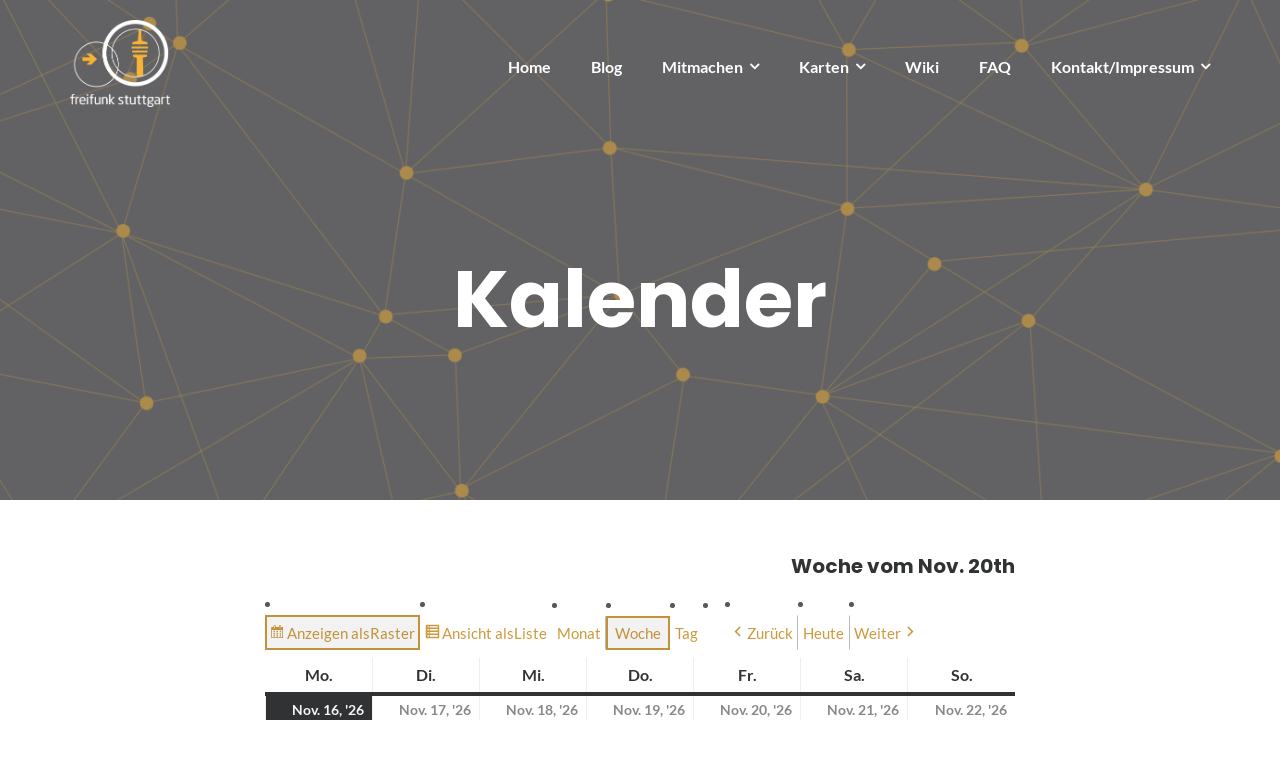

--- FILE ---
content_type: text/html; charset=UTF-8
request_url: https://freifunk-stuttgart.de/kalender/?time=week&dy=20&month=11
body_size: 8635
content:
<!DOCTYPE html>
<html lang="de">
<head>
	<meta charset="UTF-8"/>
	<meta name="viewport" content="width=device-width, initial-scale=1, maximum-scale=1, user-scalable=no">
	<link media="all" href="https://freifunk-stuttgart.de/wp-content/cache/autoptimize/css/autoptimize_976130bf8026dd888744a263e7183e28.css" rel="stylesheet"><title>Kalender &#8211; Freifunk Stuttgart</title>
<meta name='robots' content='max-image-preview:large' />
<link rel="alternate" type="application/rss+xml" title="Freifunk Stuttgart &raquo; Feed" href="https://freifunk-stuttgart.de/feed/" />
<link rel="alternate" type="application/rss+xml" title="Freifunk Stuttgart &raquo; Kommentar-Feed" href="https://freifunk-stuttgart.de/comments/feed/" />
<link rel="alternate" title="oEmbed (JSON)" type="application/json+oembed" href="https://freifunk-stuttgart.de/wp-json/oembed/1.0/embed?url=https%3A%2F%2Ffreifunk-stuttgart.de%2Fkalender%2F" />
<link rel="alternate" title="oEmbed (XML)" type="text/xml+oembed" href="https://freifunk-stuttgart.de/wp-json/oembed/1.0/embed?url=https%3A%2F%2Ffreifunk-stuttgart.de%2Fkalender%2F&#038;format=xml" />














<link rel='stylesheet' id='dashicons-css' href='https://freifunk-stuttgart.de/wp-includes/css/dashicons.min.css?ver=6.9' type='text/css' media='all' />




<script type="text/javascript" src="https://freifunk-stuttgart.de/wp-includes/js/jquery/jquery.min.js?ver=3.7.1" id="jquery-core-js"></script>
<script type="text/javascript" src="https://freifunk-stuttgart.de/wp-includes/js/jquery/jquery-migrate.min.js?ver=3.4.1" id="jquery-migrate-js"></script>
<script type="text/javascript" src="https://freifunk-stuttgart.de/wp-content/plugins/fancybox-for-wordpress/assets/js/purify.min.js?ver=1.3.4" id="purify-js"></script>
<script type="text/javascript" src="https://freifunk-stuttgart.de/wp-content/plugins/fancybox-for-wordpress/assets/js/jquery.fancybox.js?ver=1.3.4" id="fancybox-for-wp-js"></script>
<link rel="https://api.w.org/" href="https://freifunk-stuttgart.de/wp-json/" /><link rel="alternate" title="JSON" type="application/json" href="https://freifunk-stuttgart.de/wp-json/wp/v2/pages/1975" /><link rel="EditURI" type="application/rsd+xml" title="RSD" href="https://freifunk-stuttgart.de/xmlrpc.php?rsd" />
<meta name="generator" content="WordPress 6.9" />
<link rel="canonical" href="https://freifunk-stuttgart.de/kalender/" />
<link rel='shortlink' href='https://freifunk-stuttgart.de/?p=1975' />



<!-- Fancybox for WordPress v3.3.7 -->
<script type="text/javascript">
	jQuery(function () {

		var mobileOnly = false;
		
		if (mobileOnly) {
			return;
		}

		jQuery.fn.getTitle = function () { // Copy the title of every IMG tag and add it to its parent A so that fancybox can show titles
			var arr = jQuery("a[data-fancybox]");jQuery.each(arr, function() {var title = jQuery(this).children("img").attr("title") || '';var figCaptionHtml = jQuery(this).next("figcaption").html() || '';var processedCaption = figCaptionHtml;if (figCaptionHtml.length && typeof DOMPurify === 'function') {processedCaption = DOMPurify.sanitize(figCaptionHtml, {USE_PROFILES: {html: true}});} else if (figCaptionHtml.length) {processedCaption = jQuery("<div>").text(figCaptionHtml).html();}var newTitle = title;if (processedCaption.length) {newTitle = title.length ? title + " " + processedCaption : processedCaption;}if (newTitle.length) {jQuery(this).attr("title", newTitle);}});		}

		// Supported file extensions

				var thumbnails = jQuery("a:has(img)").not(".nolightbox").not('.envira-gallery-link').not('.ngg-simplelightbox').filter(function () {
			return /\.(jpe?g|png|gif|mp4|webp|bmp|pdf)(\?[^/]*)*$/i.test(jQuery(this).attr('href'))
		});
		

		// Add data-type iframe for links that are not images or videos.
		var iframeLinks = jQuery('.fancyboxforwp').filter(function () {
			return !/\.(jpe?g|png|gif|mp4|webp|bmp|pdf)(\?[^/]*)*$/i.test(jQuery(this).attr('href'))
		}).filter(function () {
			return !/vimeo|youtube/i.test(jQuery(this).attr('href'))
		});
		iframeLinks.attr({"data-type": "iframe"}).getTitle();

				// Gallery All
		thumbnails.addClass("fancyboxforwp").attr("data-fancybox", "gallery").getTitle();
		iframeLinks.attr({"data-fancybox": "gallery"}).getTitle();

		// Gallery type NONE
		
		// Call fancybox and apply it on any link with a rel atribute that starts with "fancybox", with the options set on the admin panel
		jQuery("a.fancyboxforwp").fancyboxforwp({
			loop: false,
			smallBtn: false,
			zoomOpacity: "auto",
			animationEffect: "fade",
			animationDuration: 500,
			transitionEffect: "fade",
			transitionDuration: "300",
			overlayShow: true,
			overlayOpacity: "0.3",
			titleShow: true,
			titlePosition: "inside",
			keyboard: true,
			showCloseButton: false,
			arrows: true,
			clickContent:false,
			clickSlide: "close",
			mobile: {
				clickContent: function (current, event) {
					return current.type === "image" ? "toggleControls" : false;
				},
				clickSlide: function (current, event) {
					return current.type === "image" ? "close" : "close";
				},
			},
			wheel: false,
			toolbar: true,
			preventCaptionOverlap: true,
			onInit: function() { },			onDeactivate
	: function() { },		beforeClose: function() { },			afterShow: function(instance) { jQuery( ".fancybox-image" ).on("click", function( ){ ( instance.isScaledDown() ) ? instance.scaleToActual() : instance.scaleToFit() }) },				afterClose: function() { },					caption : function( instance, item ) {var title = "";if("undefined" != typeof jQuery(this).context ){var title = jQuery(this).context.title;} else { var title = ("undefined" != typeof jQuery(this).attr("title")) ? jQuery(this).attr("title") : false;}var caption = jQuery(this).data('caption') || '';if ( item.type === 'image' && title.length ) {caption = (caption.length ? caption + '<br />' : '') + '<p class="caption-title">'+jQuery("<div>").text(title).html()+'</p>' ;}if (typeof DOMPurify === "function" && caption.length) { return DOMPurify.sanitize(caption, {USE_PROFILES: {html: true}}); } else { return jQuery("<div>").text(caption).html(); }},
		afterLoad : function( instance, current ) {var captionContent = current.opts.caption || '';var sanitizedCaptionString = '';if (typeof DOMPurify === 'function' && captionContent.length) {sanitizedCaptionString = DOMPurify.sanitize(captionContent, {USE_PROFILES: {html: true}});} else if (captionContent.length) { sanitizedCaptionString = jQuery("<div>").text(captionContent).html();}if (sanitizedCaptionString.length) { current.$content.append(jQuery('<div class=\"fancybox-custom-caption inside-caption\" style=\" position: absolute;left:0;right:0;color:#000;margin:0 auto;bottom:0;text-align:center;background-color:#FFFFFF \"></div>').html(sanitizedCaptionString)); }},
			})
		;

			})
</script>
<!-- END Fancybox for WordPress -->

<meta name="robots" content="noindex,follow" />
<link rel="icon" href="https://freifunk-stuttgart.de/wp-content/uploads/2021/01/cropped-favicon-1-32x32.png" sizes="32x32" />
<link rel="icon" href="https://freifunk-stuttgart.de/wp-content/uploads/2021/01/cropped-favicon-1-192x192.png" sizes="192x192" />
<link rel="apple-touch-icon" href="https://freifunk-stuttgart.de/wp-content/uploads/2021/01/cropped-favicon-1-180x180.png" />
<meta name="msapplication-TileImage" content="https://freifunk-stuttgart.de/wp-content/uploads/2021/01/cropped-favicon-1-270x270.png" />

		<style type="text/css" id="illdy-about-section-css">#header.header-front-page {background-image: url(https://freifunk-stuttgart.de/wp-content/uploads/2021/01/frontpage_bg_grau_opac.png) !important;}#header.header-front-page {background-size: cover !important;}#header.header-front-page {background-attachment: scroll !important;}#header.header-front-page {background-color: #58585a;}#header.header-front-page .bottom-header .header-button-one {background-color: rgba( 248, 179, 52, .2 );}#header.header-front-page .bottom-header .header-button-one:hover, #header.header-front-page .bottom-header .header-button-one:focus {background-color: rgba( 248, 179, 52, .1 );}#header.header-front-page .bottom-header .header-button-one {border-color: #f8b334;}#header.header-front-page .bottom-header .header-button-two {background-color: #f8b334;}#header.header-front-page .bottom-header .header-button-two:hover, #header.header-front-page .bottom-header .header-button-two:focus {background-color: #af8a45;}#header.header-front-page .bottom-header h1 {color: #eaeaea;}#header.header-front-page .bottom-header span.span-dot {color: #f8b334;}#header.header-front-page .bottom-header .section-description {color: #eaeaea;}#header.header-front-page .bottom-header .header-button-one {color: #eaeaea;}#header.header-front-page .bottom-header .header-button-two {color: #58585a;}</style>
		
		
		
		
		
		
		

			
		</head>
<body class="wp-singular page-template-default page page-id-1975 wp-custom-logo wp-theme-illdy my-calendar group-blog">
<header id="header" class="header-blog" style="background-image: url(https://freifunk-stuttgart.de/wp-content/uploads/2021/01/cropped-cropped-frontpage_bg_grau_opac-e1610722851592.png);">
	<div class="top-header">
		<div class="container">
			<div class="row">
				<div class="col-sm-4 col-xs-8">

											<a href="https://freifunk-stuttgart.de" title="Freifunk Stuttgart">
							<img class="header-logo-img" src="https://freifunk-stuttgart.de/wp-content/uploads/2021/01/cropped-ffslogo_weiss.png" width="100"/>
						</a>
					
				</div><!--/.col-sm-2-->
				<div class="col-sm-8 col-xs-4">
					<nav class="header-navigation">
						<ul id="menu-hauptmenue" class="clearfix"><li id="menu-item-1993" class="menu-item menu-item-type-post_type menu-item-object-page menu-item-home menu-item-1993"><a href="https://freifunk-stuttgart.de/">Home</a></li>
<li id="menu-item-1907" class="menu-item menu-item-type-post_type menu-item-object-page menu-item-1907"><a href="https://freifunk-stuttgart.de/blog/">Blog</a></li>
<li id="menu-item-1868" class="menu-item menu-item-type-post_type menu-item-object-page menu-item-has-children menu-item-1868"><a href="https://freifunk-stuttgart.de/mitmachen/">Mitmachen</a>
<ul class="sub-menu">
	<li id="menu-item-1870" class="menu-item menu-item-type-post_type menu-item-object-page menu-item-1870"><a href="https://freifunk-stuttgart.de/mitmachen/">Wie kann ich mitmachen?</a></li>
	<li id="menu-item-1914" class="menu-item menu-item-type-post_type menu-item-object-page menu-item-1914"><a href="https://freifunk-stuttgart.de/communitys/">Communities</a></li>
	<li id="menu-item-1913" class="menu-item menu-item-type-post_type menu-item-object-page menu-item-1913"><a href="https://freifunk-stuttgart.de/pico-peering-agreement/">Pico Peering Agreement</a></li>
	<li id="menu-item-1910" class="menu-item menu-item-type-post_type menu-item-object-page menu-item-has-children menu-item-1910"><a href="https://freifunk-stuttgart.de/verein/">Verein</a>
	<ul class="sub-menu">
		<li id="menu-item-1869" class="menu-item menu-item-type-post_type menu-item-object-page menu-item-1869"><a href="https://freifunk-stuttgart.de/verein/">Über den Verein</a></li>
		<li id="menu-item-1911" class="menu-item menu-item-type-post_type menu-item-object-page menu-item-1911"><a href="https://freifunk-stuttgart.de/verein/satzung/">Satzung</a></li>
	</ul>
</li>
</ul>
</li>
<li id="menu-item-1994" class="menu-item menu-item-type-custom menu-item-object-custom menu-item-has-children menu-item-1994"><a>Karten</a>
<ul class="sub-menu">
	<li id="menu-item-1995" class="menu-item menu-item-type-custom menu-item-object-custom menu-item-1995"><a target="_blank" href="https://karte.freifunk-stuttgart.de/#!/de/map">Karte Region Stuttgart</a></li>
	<li id="menu-item-1996" class="menu-item menu-item-type-custom menu-item-object-custom menu-item-1996"><a target="_blank" href="https://www.freifunk-karte.de/">Karte Deutschland</a></li>
</ul>
</li>
<li id="menu-item-1740" class="menu-item menu-item-type-custom menu-item-object-custom menu-item-1740"><a href="https://wiki.freifunk-stuttgart.net/">Wiki</a></li>
<li id="menu-item-2059" class="menu-item menu-item-type-custom menu-item-object-custom menu-item-2059"><a href="https://wiki.freifunk-stuttgart.net/infomaterial:faq">FAQ</a></li>
<li id="menu-item-1909" class="menu-item menu-item-type-post_type menu-item-object-page menu-item-has-children menu-item-1909"><a href="https://freifunk-stuttgart.de/impressum/">Kontakt/Impressum</a>
<ul class="sub-menu">
	<li id="menu-item-1915" class="menu-item menu-item-type-post_type menu-item-object-page menu-item-privacy-policy menu-item-1915"><a rel="privacy-policy" href="https://freifunk-stuttgart.de/datenschutz/">Datenschutz</a></li>
	<li id="menu-item-1916" class="menu-item menu-item-type-post_type menu-item-object-page menu-item-has-children menu-item-1916"><a href="https://freifunk-stuttgart.de/presse/">Presse</a>
	<ul class="sub-menu">
		<li id="menu-item-1919" class="menu-item menu-item-type-post_type menu-item-object-page menu-item-1919"><a href="https://freifunk-stuttgart.de/presse/">Presse &#8211; Infos</a></li>
		<li id="menu-item-1917" class="menu-item menu-item-type-post_type menu-item-object-page menu-item-1917"><a href="https://freifunk-stuttgart.de/presse/pressebilder/">Pressebilder</a></li>
		<li id="menu-item-1918" class="menu-item menu-item-type-post_type menu-item-object-page menu-item-1918"><a href="https://freifunk-stuttgart.de/presse/presse-ansprechpartner/">Presse – Ansprechpartner</a></li>
	</ul>
</li>
</ul>
</li>
</ul>					</nav>
					<button class="open-responsive-menu"><i class="fa fa-bars"></i></button>
				</div><!--/.col-sm-10-->
			</div><!--/.row-->
		</div><!--/.container-->
	</div><!--/.top-header-->
	<nav class="responsive-menu">
		<ul>
			<li class="menu-item menu-item-type-post_type menu-item-object-page menu-item-home menu-item-1993"><a href="https://freifunk-stuttgart.de/">Home</a></li>
<li class="menu-item menu-item-type-post_type menu-item-object-page menu-item-1907"><a href="https://freifunk-stuttgart.de/blog/">Blog</a></li>
<li class="menu-item menu-item-type-post_type menu-item-object-page menu-item-has-children menu-item-1868"><a href="https://freifunk-stuttgart.de/mitmachen/">Mitmachen</a>
<ul class="sub-menu">
	<li class="menu-item menu-item-type-post_type menu-item-object-page menu-item-1870"><a href="https://freifunk-stuttgart.de/mitmachen/">Wie kann ich mitmachen?</a></li>
	<li class="menu-item menu-item-type-post_type menu-item-object-page menu-item-1914"><a href="https://freifunk-stuttgart.de/communitys/">Communities</a></li>
	<li class="menu-item menu-item-type-post_type menu-item-object-page menu-item-1913"><a href="https://freifunk-stuttgart.de/pico-peering-agreement/">Pico Peering Agreement</a></li>
	<li class="menu-item menu-item-type-post_type menu-item-object-page menu-item-has-children menu-item-1910"><a href="https://freifunk-stuttgart.de/verein/">Verein</a>
	<ul class="sub-menu">
		<li class="menu-item menu-item-type-post_type menu-item-object-page menu-item-1869"><a href="https://freifunk-stuttgart.de/verein/">Über den Verein</a></li>
		<li class="menu-item menu-item-type-post_type menu-item-object-page menu-item-1911"><a href="https://freifunk-stuttgart.de/verein/satzung/">Satzung</a></li>
	</ul>
</li>
</ul>
</li>
<li class="menu-item menu-item-type-custom menu-item-object-custom menu-item-has-children menu-item-1994"><a>Karten</a>
<ul class="sub-menu">
	<li class="menu-item menu-item-type-custom menu-item-object-custom menu-item-1995"><a target="_blank" href="https://karte.freifunk-stuttgart.de/#!/de/map">Karte Region Stuttgart</a></li>
	<li class="menu-item menu-item-type-custom menu-item-object-custom menu-item-1996"><a target="_blank" href="https://www.freifunk-karte.de/">Karte Deutschland</a></li>
</ul>
</li>
<li class="menu-item menu-item-type-custom menu-item-object-custom menu-item-1740"><a href="https://wiki.freifunk-stuttgart.net/">Wiki</a></li>
<li class="menu-item menu-item-type-custom menu-item-object-custom menu-item-2059"><a href="https://wiki.freifunk-stuttgart.net/infomaterial:faq">FAQ</a></li>
<li class="menu-item menu-item-type-post_type menu-item-object-page menu-item-has-children menu-item-1909"><a href="https://freifunk-stuttgart.de/impressum/">Kontakt/Impressum</a>
<ul class="sub-menu">
	<li class="menu-item menu-item-type-post_type menu-item-object-page menu-item-privacy-policy menu-item-1915"><a rel="privacy-policy" href="https://freifunk-stuttgart.de/datenschutz/">Datenschutz</a></li>
	<li class="menu-item menu-item-type-post_type menu-item-object-page menu-item-has-children menu-item-1916"><a href="https://freifunk-stuttgart.de/presse/">Presse</a>
	<ul class="sub-menu">
		<li class="menu-item menu-item-type-post_type menu-item-object-page menu-item-1919"><a href="https://freifunk-stuttgart.de/presse/">Presse &#8211; Infos</a></li>
		<li class="menu-item menu-item-type-post_type menu-item-object-page menu-item-1917"><a href="https://freifunk-stuttgart.de/presse/pressebilder/">Pressebilder</a></li>
		<li class="menu-item menu-item-type-post_type menu-item-object-page menu-item-1918"><a href="https://freifunk-stuttgart.de/presse/presse-ansprechpartner/">Presse – Ansprechpartner</a></li>
	</ul>
</li>
</ul>
</li>
		</ul>
	</nav><!--/.responsive-menu-->
	<div class="bottom-header blog">
	<div class="container">
		<div class="row">
							<div class="col-sm-12">
					<h1>Kalender</h1>							</div><!--/.col-sm-12-->
								</div><!--/.row-->
	</div><!--/.container-->
</div><!--/.bottom-header.blog-->
</header><!--/#header-->
<div class="container">
	<div class="row">
					<div class="col-sm-8 col-sm-offset-2">
							<section id="blog">
				<article id="post-1975" class="blog-post post-1975 page type-page status-publish hentry">
		<div class="blog-post-entry markup-format">
		
<div id='my-calendar' class='mc-main mcjs listjs gridjs minijs ajaxjs twentytwenty calendar week my-calendar' >
<script type="application/ld+json">
[{"@context":"https://schema.org","@type":"Event","name":"Treffen Freifunk Esslingen","description":"Am dritten Montag im Monat trifft sich die Esslinger Freifunk-Gruppe. Weitere Infos auf der Webseite https://freifunk-esslingen.de/","image":"https://freifunk-stuttgart.de/wp-content/uploads/2021/01/cropped-favicon-1.png","url":"https://freifunk-stuttgart.de/mc-events/treffen-freifunk-esslingen/?mc_id=724","startDate":"2026-11-16T18:00:00+00:00","endDate":"2026-11-16T19:00:00+00:00","duration":"PT1H","eventAttendanceMode":"https://schema.org/OfflineEventAttendanceMode","location":{"@context":"https://schema.org","@type":"Place","name":"Maker\\&#039;s League Esslingen","description":"","url":"https://freifunk-stuttgart.de/mc-locations/makers-league-esslingen/","address":{"@type":"PostalAddress","streetAddress":" K\u00fcferstr. 46","addressLocality":"Esslingen","addressRegion":"","postalCode":"73728","addressCountry":""},"telephone":"n/a","sameAs":""}}]
</script>
<h2 id="mc_head_my-calendar" class="heading my-calendar-week"><span>Woche vom Nov. 20th</span></h2>

<nav class="my-calendar-navigation" aria-label="Kalender (oben)">
<div class="my-calendar-header"><div class='mc-format'>
		<ul><li><a id='mc_grid-my-calendar' href='https://freifunk-stuttgart.de/kalender/?time=week&#038;dy=20&#038;month=11&#038;format=calendar' aria-pressed="true" class='mc-grid-option mc-active' rel='nofollow'><span class='mc-icon' aria-hidden='true'></span><span class="maybe-hide">Anzeigen als</span> Raster</a></li><li><a id='mc_list-my-calendar' href='https://freifunk-stuttgart.de/kalender/?time=week&#038;dy=20&#038;month=11&#038;format=list'  class='mc-list-option' rel='nofollow'><span class='mc-icon' aria-hidden='true'></span><span class="maybe-hide">Ansicht als </span>Liste</a></li></ul>
		</div><div class='mc-time'><ul><li><a rel='nofollow' id='mc_month-my-calendar'  href='https://freifunk-stuttgart.de/kalender/?time=month&#038;dy=20&#038;month=11&#038;cid=my-calendar' class='month'>Monat</a></li><li><a rel='nofollow' id='mc_week-my-calendar'  href='https://freifunk-stuttgart.de/kalender/?time=week&#038;dy=16&#038;month=11&#038;yr=2026&#038;cid=my-calendar' class='week mc-active' aria-pressed='true'>Woche</a></li><li><a rel='nofollow' id='mc_day-my-calendar'  href='https://freifunk-stuttgart.de/kalender/?time=day&#038;month=11&#038;dy=16&#038;cid=my-calendar' class='day'>Tag</a><li></ul></div>
		<div class="my-calendar-nav">
			<ul>
				<li class="my-calendar-prev"><a id="mc_previous_my-calendar" href="https://freifunk-stuttgart.de/kalender/?time=week&#038;dy=13&#038;month=11&#038;yr=2026&#038;cid=my-calendar" rel="nofollow"><span class="mc-icon" aria-hidden="true"></span><span class="maybe-hide">Zurück </span></a></li><li class="my-calendar-today"><a id="mc_today_my-calendar" href="https://freifunk-stuttgart.de/kalender/?time=week&#038;cid=my-calendar" rel="nofollow" class="today"><span class="mc-icon" aria-hidden="true"></span>Heute</a></li><li class="my-calendar-next"><a id="mc_next_my-calendar" href="https://freifunk-stuttgart.de/kalender/?time=week&#038;dy=27&#038;month=11&#038;yr=2026&#038;cid=my-calendar" rel="nofollow"><span class="maybe-hide">Weiter </span><span class="mc-icon" aria-hidden="true"></span></a></li>
			</ul>
		</div></div>
</nav>
<div class="mc-content">
<table class='my-calendar-table' aria-labelledby='mc_head_my-calendar'>
<thead>
	<tr class='mc-row'>
		<th scope="col" class='day-heading mon'><abbr title="Montag" aria-hidden="true">Mo.</abbr><span class="screen-reader-text">Montag</span></th>

		<th scope="col" class='day-heading tues'><abbr title="Dienstag" aria-hidden="true">Di.</abbr><span class="screen-reader-text">Dienstag</span></th>

		<th scope="col" class='day-heading wed'><abbr title="Mittwoch" aria-hidden="true">Mi.</abbr><span class="screen-reader-text">Mittwoch</span></th>

		<th scope="col" class='day-heading thur'><abbr title="Donnerstag" aria-hidden="true">Do.</abbr><span class="screen-reader-text">Donnerstag</span></th>

		<th scope="col" class='day-heading fri'><abbr title="Freitag" aria-hidden="true">Fr.</abbr><span class="screen-reader-text">Freitag</span></th>

		<th scope="col" class='weekend-heading sat'><abbr title="Samstag" aria-hidden="true">Sa.</abbr><span class="screen-reader-text">Samstag</span></th>

		<th scope="col" class='weekend-heading sun'><abbr title="Sonntag" aria-hidden="true">So.</abbr><span class="screen-reader-text">Sonntag</span></th>
	</tr>
</thead>
<tbody>
<tr class='mc-row'><td id='calendar-2026-11-16' class='mc-events montag mo future-day   has-events author1 mcat_treffen day-with-date'><div class='mc-date-container'>
	<span class='mc-date'><span aria-hidden='true' class='mc-day-number'><small>Nov. 16, '26</small></span><span class='screen-reader-text mc-day-date'>16. November 2026</span><span class="event-icon" aria-hidden="true">&#9679;</span><span class="screen-reader-text"><span class="mc-list-details event-count">(1 Veranstaltung)</span></span></span></div><article id='mc_calendar_16_724-calendar-724' class='mc-mc_calendar_724 calendar-event mc_treffen mc_makers-league-esslingen future-event mc_primary_treffen recurring mc-1-stunde mc-start-18-00 ungrouped mc-event-16 mc-events mc-event mc_rel_treffen'><header>	<h3 class='event-title summary' id='mc_724-title-my-calendar'><button type='button'  aria-expanded='false' aria-controls='mc_calendar_16_724-calendar-details-724' class='calendar open url summary'><div>18:00: Treffen Freifunk Esslingen</div></button></h3>
</header><div id='mc_calendar_16_724-calendar-details-724' class='details no-image single-details'  aria-labelledby='mc_724-title-my-calendar'>
	<button type='button' aria-controls='mc_calendar_16_724-calendar-details-724' class='mc-toggle close'><span class='dashicons dashicons-dismiss' aria-hidden='true'></span><span class='screen-reader-text'>Close</span></button>
		<h4 class="mc-title">18:00: Treffen Freifunk Esslingen</h4>
	
	<div class='time-block'>
		<span class='mc-icon' aria-hidden='true'></span>
		<p><span class="time-wrapper"><span class='event-time dtstart'><time class='value-title' datetime='2026-11-16T18:00:00+01:00' title='2026-11-16T18:00:00+01:00'>18:00</time></span> <span class='time-separator'> &ndash; </span> <span class='end-time dtend'> <time class='value-title' datetime='2026-11-16T19:00:00+01:00' title='2026-11-16T19:00:00+01:00'>19:00</time></span></span><br /><span class="date-wrapper"><span class='mc-start-date dtstart' title='2026-11-16T18:00:00+01:00' content='2026-11-16T18:00:00+01:00'>16. November 2026</span>  </span></p>
	</div>
		<div class='longdesc description'><p>Am dritten Montag im Monat trifft sich die Esslinger Freifunk-Gruppe.</p>
<p>Weitere Infos auf der Webseite https://freifunk-esslingen.de/</p>
</div>
		<div class="mc-location"><div class="address location vcard"><div class="adr h-card"><div><strong class="location-link">Maker's League Esslingen</strong></div><div class='sub-address'><div class="street-address p-street-address"> Küferstr. 46</div><div><span class="locality p-locality">Esslingen</span><span class="mc-sep">, </span> <span class="postal-code p-postal-code">73728</span></div><div class="mc-events-link"><a class="location-link" href="https://freifunk-stuttgart.de/mc-locations/makers-league-esslingen/">Veranstaltungsort anschauen</a></div></div></div></div></div>
		<div class="sharing">	<p class='mc-details'><a aria-label='Read more: 18:00: Treffen Freifunk Esslingen' href='https://freifunk-stuttgart.de/mc-events/treffen-freifunk-esslingen/?mc_id=724'>Read more</a></p>
</div></div><!--end .details--></article>
</td>
<td class='no-events dienstag di future-day   no-events day-with-date'><div class='mc-date-container'><span class='mc-date no-events'><span aria-hidden='true'><small>Nov. 17, '26</small></span><span class='screen-reader-text'>17. November 2026</span></span></div>
</td>
<td class='no-events mittwoch mi future-day   no-events day-with-date'><div class='mc-date-container'><span class='mc-date no-events'><span aria-hidden='true'><small>Nov. 18, '26</small></span><span class='screen-reader-text'>18. November 2026</span></span></div>
</td>
<td class='no-events donnerstag do future-day   no-events day-with-date'><div class='mc-date-container'><span class='mc-date no-events'><span aria-hidden='true'><small>Nov. 19, '26</small></span><span class='screen-reader-text'>19. November 2026</span></span></div>
</td>
<td class='no-events freitag fr future-day   no-events day-with-date'><div class='mc-date-container'><span class='mc-date no-events'><span aria-hidden='true'><small>Nov. 20, '26</small></span><span class='screen-reader-text'>20. November 2026</span></span></div>
</td>
<td class='no-events samstag sa future-day weekend  no-events day-with-date'><div class='mc-date-container'><span class='mc-date no-events'><span aria-hidden='true'><small>Nov. 21, '26</small></span><span class='screen-reader-text'>21. November 2026</span></span></div>
</td>
<td class='no-events sonntag so future-day weekend  no-events day-with-date'><div class='mc-date-container'><span class='mc-date no-events'><span aria-hidden='true'><small>Nov. 22, '26</small></span><span class='screen-reader-text'>22. November 2026</span></span></div>
</td>
</tr>
<!-- End Event Row -->

</tbody>
</table></div><!-- .mc-content -->
<nav class="my-calendar-navigation" aria-label="Kalender (unten)">
<div class="mc_bottomnav my-calendar-footer"><div class="category-key no-icons"><h3 class="maybe-hide">Kategorien</h3>
<ul>
<li class="cat_general"><a id="mc_cat_1-my-calendar" href="https://freifunk-stuttgart.de/kalender/?time=week&#038;dy=20&#038;month=11&#038;mcat=1"  rel="nofollow"><span class="category-color-sample no-icon" style="background:#ffffcc;"> &nbsp; </span><span class="mc-category-title">General</span></a></li><li class="cat_treffen"><a id="mc_cat_3-my-calendar" href="https://freifunk-stuttgart.de/kalender/?time=week&#038;dy=20&#038;month=11&#038;mcat=3"  rel="nofollow"><span class="category-color-sample no-icon" style="background:#f8b334;"> &nbsp; </span><span class="mc-category-title">Treffen</span></a></li><li class='all-categories'><span class='mc-active' id='mc_cat_all-my-calendar' tabindex='-1'>Alle Kategorien</span></li></ul></div><div class='mc-print'><a id='mc_print-my-calendar' href='https://freifunk-stuttgart.de?time=week&#038;dy=20&#038;month=11&#038;yr=2026&#038;href=https%3A%2F%2Ffreifunk-stuttgart.de%2Fkalender%2F%3Ftime%3Dweek%26dy%3D20%26month%3D11&#038;cid=mc-print-view' rel='nofollow'><span class='mc-icon' aria-hidden='true'></span>Ansicht<span class="maybe-hide"> ausdrucken</span></a></div><div class='mc-export mc-subscribe'>
	<ul><li class='ics google'><a href='https://www.google.com/calendar/render?cid=webcal://freifunk-stuttgart.de/feed/my-calendar-google/' rel='nofollow'><span class='mc-icon' aria-hidden='true'></span><span class="maybe-hide">Eintragen in </span>Google</a></li><li class='ics ical'><a href='webcal://freifunk-stuttgart.de/feed/my-calendar-ics/' rel='nofollow'><span class='mc-icon' aria-hidden='true'></span><span class="maybe-hide">Abonnieren in </span>iCal</a></li></ul>
</div><div class='mc-export mc-download'>
	<ul><li class='ics google'><a href='https://www.google.com/calendar/render?cid=https://freifunk-stuttgart.de/feed/my-calendar-ics/?time=week&#038;dy=20&#038;month=11&#038;yr=2026&#038;nyr=2026&#038;nmonth=11' rel='nofollow'><span class='mc-icon' aria-hidden='true'></span><span class="maybe-hide">Export zu </span>Google</a></li><li class='ics ical'><a href='https://freifunk-stuttgart.de/feed/my-calendar-ics/?time=week&#038;dy=20&#038;month=11&#038;yr=2026&#038;nyr=2026&#038;nmonth=11' rel='nofollow'><span class='mc-icon' aria-hidden='true'></span><span class="maybe-hide">Export zu </span>iCal</a></li></ul>
</div></div>
</nav>

</div><!-- Close Main My Calendar Wrapper -->
	</div><!--/.blog-post-entry.markup-format-->
</article><!--/#post-1975.blog-post-->
			</section><!--/#blog-->
		</div><!--/.col-sm-7-->
			</div><!--/.row-->
</div><!--/.container-->
	<footer id="footer">
		<div class="container">
			<div class="row">
								<div class="col-md-3 col-sm-6 col-xs-12">
					<div id="meta-4" class="widget widget_meta"><div class="widget-title"><h5>Meta</h5></div>
		<ul>
						<li><a href="https://freifunk-stuttgart.de/wp-login.php">Anmelden</a></li>
			<li><a href="https://freifunk-stuttgart.de/feed/">Feed der Einträge</a></li>
			<li><a href="https://freifunk-stuttgart.de/comments/feed/">Kommentar-Feed</a></li>

			<li><a href="https://de.wordpress.org/">WordPress.org</a></li>
		</ul>

		</div>				</div><!--/.col-sm-3-->
				<div class="col-md-3 col-sm-6 col-xs-12">
					<div id="my_calendar_upcoming_widget-3" class="widget widget_my_calendar_upcoming_widget"><div class="widget-title"><h5><a href='/kalender/'>Freifunk Treffen</a></h5></div><div class='mc-event-list-container'><ul id='upcoming-events-a21931bf9e668c8d1d2b15374eda8764' class='mc-event-list upcoming-events list-events'>
<li class="mc-mc_upcoming_713 upcoming-event mc_treffen mc_makers-league-esslingen past-event mc_primary_treffen recurring mc-1-stunde mc-start-18-00 ungrouped mc-event-16 mc-events mc_rel_treffen"><strong><span class='mc_tb'>18:00</span> <span>&ndash;</span> <span class='mc_te'>19:00</span>, <span class='mc_db'>15. Dezember 2025</span></strong> – <a href='https://freifunk-stuttgart.de/mc-events/treffen-freifunk-esslingen/?mc_id=713' rel="nofollow"><span class='mc-icon' aria-hidden='true'></span>Treffen Freifunk Esslingen</a></li>

<li class="mc-mc_upcoming_831 upcoming-event mc_treffen mc_shackspace past-event mc_primary_treffen recurring mc-3-stunden mc-start-19-00 mc-group-1 mc-event-1 mc-events mc_rel_treffen"><strong><span class='mc_tb'>19:00</span> <span>&ndash;</span> <span class='mc_te'>22:00</span>, <span class='mc_db'>12. Januar 2026</span></strong> – <a href='https://freifunk-stuttgart.de/mc-events/freifunk-treffen/?mc_id=831' rel="nofollow"><span class='mc-icon' aria-hidden='true'></span>Freifunk Treffen</a></li>

<li class="mc-mc_upcoming_714 upcoming-event mc_treffen mc_makers-league-esslingen future-event mc_primary_treffen recurring mc-1-stunde mc-start-18-00 ungrouped mc-event-16 mc-events mc_rel_treffen"><strong><span class='mc_tb'>18:00</span> <span>&ndash;</span> <span class='mc_te'>19:00</span>, <span class='mc_db'>19. Januar 2026</span></strong> – <a href='https://freifunk-stuttgart.de/mc-events/treffen-freifunk-esslingen/?mc_id=714'><span class='mc-icon' aria-hidden='true'></span>Treffen Freifunk Esslingen</a></li>

<li class="mc-mc_upcoming_832 upcoming-event mc_treffen mc_shackspace future-event mc_primary_treffen recurring mc-3-stunden mc-start-19-00 mc-group-1 mc-event-1 mc-events mc_rel_treffen"><strong><span class='mc_tb'>19:00</span> <span>&ndash;</span> <span class='mc_te'>22:00</span>, <span class='mc_db'>9. Februar 2026</span></strong> – <a href='https://freifunk-stuttgart.de/mc-events/freifunk-treffen/?mc_id=832'><span class='mc-icon' aria-hidden='true'></span>Freifunk Treffen</a></li>
</ul></div></div>				</div><!--/.col-sm-3-->
				<div class="col-md-3 col-sm-6 col-xs-12">
					<div id="text-7" class="widget widget_text"><div class="widget-title"><h5>Social Media</h5></div>			<div class="textwidget"><ul>
<li><a href="https://chaos.social/@ffs" rel="me">Mastodon</a></li>
</ul>
</div>
		</div>				</div><!--/.col-sm-3-->
				<div class="col-md-3 col-sm-6 col-xs-12">
					<div id="text-5" class="widget widget_text"><div class="widget-title"><h5>Copyrights</h5></div>			<div class="textwidget"><p>Vielen Dank für die folgenden Schriftarten, die wir auf unserer Webseite einsetzen:</p>
<p><a href="https://www.latofonts.com/lato-free-fonts/">Lato</a>: Copyright (c) 2010-2014 by tyPoland Lukasz Dziedzic (team@latofonts.com) with Reserved Font Name &#8222;Lato&#8220;</p>
<p><a href="https://github.com/itfoundry/Poppins">Poppins</a>: Copyright 2020 The Poppins Project Authors (https://github.com/itfoundry/Poppins)</p>
</div>
		</div>				</div><!--/.col-sm-3-->
			</div><!--/.row-->
		</div><!--/.container-->
	</footer>

	<div class="bottom-footer">
		<div class="container">
			<p class="copyright">
				<span>Theme: <a href="http://colorlib.com/wp/themes/illdy" title="Illdy" target="_blank">Illdy</a>.</span>
				<span class="bottom-copyright" data-customizer="copyright-credit"></span>
			</p>
		</div>
	</div>


<script type="speculationrules">
{"prefetch":[{"source":"document","where":{"and":[{"href_matches":"/*"},{"not":{"href_matches":["/wp-*.php","/wp-admin/*","/wp-content/uploads/*","/wp-content/*","/wp-content/plugins/*","/wp-content/themes/illdy/*","/*\\?(.+)"]}},{"not":{"selector_matches":"a[rel~=\"nofollow\"]"}},{"not":{"selector_matches":".no-prefetch, .no-prefetch a"}}]},"eagerness":"conservative"}]}
</script>
<script type="text/javascript" src="https://freifunk-stuttgart.de/wp-includes/js/jquery/ui/core.min.js?ver=1.13.3" id="jquery-ui-core-js"></script>
<script type="text/javascript" src="https://freifunk-stuttgart.de/wp-includes/js/jquery/ui/progressbar.min.js?ver=1.13.3" id="jquery-ui-progressbar-js"></script>
<script type="text/javascript" src="https://freifunk-stuttgart.de/wp-content/themes/illdy/layout/js/bootstrap/bootstrap.min.js?ver=3.3.6" id="illdy-bootstrap-js"></script>
<script type="text/javascript" src="https://freifunk-stuttgart.de/wp-content/themes/illdy/layout/js/owl-carousel/owl-carousel.min.js?ver=2.0.0" id="illdy-owl-carousel-js"></script>
<script type="text/javascript" src="https://freifunk-stuttgart.de/wp-content/themes/illdy/layout/js/count-to/count-to.min.js?ver=6.9" id="illdy-count-to-js"></script>
<script type="text/javascript" src="https://freifunk-stuttgart.de/wp-content/themes/illdy/layout/js/visible/visible.min.js?ver=6.9" id="illdy-visible-js"></script>
<script type="text/javascript" src="https://freifunk-stuttgart.de/wp-content/themes/illdy/layout/js/parallax/parallax.min.js?ver=2.1.9" id="illdy-parallax-js"></script>
<script type="text/javascript" src="https://freifunk-stuttgart.de/wp-content/themes/illdy/layout/js/plugins.min.js?ver=2.1.9" id="illdy-plugins-js"></script>
<script type="text/javascript" src="https://freifunk-stuttgart.de/wp-content/themes/illdy/layout/js/scripts.js?ver=2.1.9" id="illdy-scripts-js"></script>
<script type="text/javascript" src="https://freifunk-stuttgart.de/wp-includes/js/dist/dom-ready.min.js?ver=f77871ff7694fffea381" id="wp-dom-ready-js"></script>
<script type="text/javascript" src="https://freifunk-stuttgart.de/wp-includes/js/dist/hooks.min.js?ver=dd5603f07f9220ed27f1" id="wp-hooks-js"></script>
<script type="text/javascript" src="https://freifunk-stuttgart.de/wp-includes/js/dist/i18n.min.js?ver=c26c3dc7bed366793375" id="wp-i18n-js"></script>
<script type="text/javascript" id="wp-i18n-js-after">
/* <![CDATA[ */
wp.i18n.setLocaleData( { 'text direction\u0004ltr': [ 'ltr' ] } );
//# sourceURL=wp-i18n-js-after
/* ]]> */
</script>
<script type="text/javascript" id="wp-a11y-js-translations">
/* <![CDATA[ */
( function( domain, translations ) {
	var localeData = translations.locale_data[ domain ] || translations.locale_data.messages;
	localeData[""].domain = domain;
	wp.i18n.setLocaleData( localeData, domain );
} )( "default", {"translation-revision-date":"2026-01-11 16:41:54+0000","generator":"GlotPress\/4.0.3","domain":"messages","locale_data":{"messages":{"":{"domain":"messages","plural-forms":"nplurals=2; plural=n != 1;","lang":"de"},"Notifications":["Benachrichtigungen"]}},"comment":{"reference":"wp-includes\/js\/dist\/a11y.js"}} );
//# sourceURL=wp-a11y-js-translations
/* ]]> */
</script>
<script type="text/javascript" src="https://freifunk-stuttgart.de/wp-includes/js/dist/a11y.min.js?ver=cb460b4676c94bd228ed" id="wp-a11y-js"></script>
<script type="text/javascript" id="mc.mcjs-js-extra">
/* <![CDATA[ */
var my_calendar = {"grid":"true","list":"true","mini":"true","ajax":"true","links":"false","newWindow":"Neuer Tab","subscribe":"Abonnieren","export":"Export","action":"mcjs_action","security":"e8b9991182","ajaxurl":"https://freifunk-stuttgart.de/wp-admin/admin-ajax.php"};
//# sourceURL=mc.mcjs-js-extra
/* ]]> */
</script>
<script type="text/javascript" src="https://freifunk-stuttgart.de/wp-content/plugins/my-calendar/js/mcjs.min.js?ver=3.6.17" id="mc.mcjs-js"></script>
</body></html>

<!-- Dynamic page generated in 0.080 seconds. -->
<!-- Cached page generated by WP-Super-Cache on 2026-01-13 04:45:19 -->

<!-- Compression = gzip -->